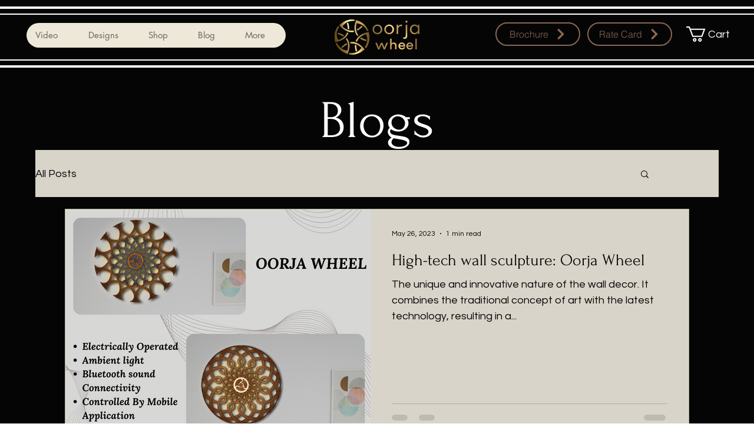

--- FILE ---
content_type: text/css; charset=utf-8
request_url: https://www.oorjawheel.com/_serverless/pro-gallery-css-v4-server/layoutCss?ver=2&id=pro-blog&items=0_1080_1080%7C0_800_800%7C0_800_800%7C0_1400_1400%7C0_640_480%7C0_1080_1080%7C0_1280_1280%7C0_640_480%7C0_640_480&container=359_1060_3670_720&options=gallerySizeType:px%7CgallerySizePx:1060%7CimageMargin:20%7CisRTL:false%7CtextBoxWidthPercent:50%7CcalculateTextBoxWidthMode:PERCENT%7CgalleryLayout:2%7CtitlePlacement:SHOW_ON_THE_RIGHT%7CnumberOfImagesPerRow:1%7CgridStyle:1%7CcubeRatio:1.3333333333333333
body_size: -166
content:
#pro-gallery-pro-blog [data-hook="item-container"][data-idx="0"].gallery-item-container{opacity: 1 !important;display: block !important;transition: opacity .2s ease !important;top: 0px !important;left: 0px !important;right: auto !important;height: 390px !important;width: 1060px !important;} #pro-gallery-pro-blog [data-hook="item-container"][data-idx="0"] .gallery-item-common-info-outer{height: 100% !important;} #pro-gallery-pro-blog [data-hook="item-container"][data-idx="0"] .gallery-item-common-info{height: 100% !important;width: 540px !important;} #pro-gallery-pro-blog [data-hook="item-container"][data-idx="0"] .gallery-item-wrapper{width: 520px !important;height: 390px !important;margin: 0 !important;} #pro-gallery-pro-blog [data-hook="item-container"][data-idx="0"] .gallery-item-content{width: 520px !important;height: 390px !important;margin: 0px 0px !important;opacity: 1 !important;} #pro-gallery-pro-blog [data-hook="item-container"][data-idx="0"] .gallery-item-hover{width: 520px !important;height: 390px !important;opacity: 1 !important;} #pro-gallery-pro-blog [data-hook="item-container"][data-idx="0"] .item-hover-flex-container{width: 520px !important;height: 390px !important;margin: 0px 0px !important;opacity: 1 !important;} #pro-gallery-pro-blog [data-hook="item-container"][data-idx="0"] .gallery-item-wrapper img{width: 100% !important;height: 100% !important;opacity: 1 !important;} #pro-gallery-pro-blog [data-hook="item-container"][data-idx="1"].gallery-item-container{opacity: 1 !important;display: block !important;transition: opacity .2s ease !important;top: 410px !important;left: 0px !important;right: auto !important;height: 390px !important;width: 1060px !important;} #pro-gallery-pro-blog [data-hook="item-container"][data-idx="1"] .gallery-item-common-info-outer{height: 100% !important;} #pro-gallery-pro-blog [data-hook="item-container"][data-idx="1"] .gallery-item-common-info{height: 100% !important;width: 540px !important;} #pro-gallery-pro-blog [data-hook="item-container"][data-idx="1"] .gallery-item-wrapper{width: 520px !important;height: 390px !important;margin: 0 !important;} #pro-gallery-pro-blog [data-hook="item-container"][data-idx="1"] .gallery-item-content{width: 520px !important;height: 390px !important;margin: 0px 0px !important;opacity: 1 !important;} #pro-gallery-pro-blog [data-hook="item-container"][data-idx="1"] .gallery-item-hover{width: 520px !important;height: 390px !important;opacity: 1 !important;} #pro-gallery-pro-blog [data-hook="item-container"][data-idx="1"] .item-hover-flex-container{width: 520px !important;height: 390px !important;margin: 0px 0px !important;opacity: 1 !important;} #pro-gallery-pro-blog [data-hook="item-container"][data-idx="1"] .gallery-item-wrapper img{width: 100% !important;height: 100% !important;opacity: 1 !important;} #pro-gallery-pro-blog [data-hook="item-container"][data-idx="2"].gallery-item-container{opacity: 1 !important;display: block !important;transition: opacity .2s ease !important;top: 820px !important;left: 0px !important;right: auto !important;height: 390px !important;width: 1060px !important;} #pro-gallery-pro-blog [data-hook="item-container"][data-idx="2"] .gallery-item-common-info-outer{height: 100% !important;} #pro-gallery-pro-blog [data-hook="item-container"][data-idx="2"] .gallery-item-common-info{height: 100% !important;width: 540px !important;} #pro-gallery-pro-blog [data-hook="item-container"][data-idx="2"] .gallery-item-wrapper{width: 520px !important;height: 390px !important;margin: 0 !important;} #pro-gallery-pro-blog [data-hook="item-container"][data-idx="2"] .gallery-item-content{width: 520px !important;height: 390px !important;margin: 0px 0px !important;opacity: 1 !important;} #pro-gallery-pro-blog [data-hook="item-container"][data-idx="2"] .gallery-item-hover{width: 520px !important;height: 390px !important;opacity: 1 !important;} #pro-gallery-pro-blog [data-hook="item-container"][data-idx="2"] .item-hover-flex-container{width: 520px !important;height: 390px !important;margin: 0px 0px !important;opacity: 1 !important;} #pro-gallery-pro-blog [data-hook="item-container"][data-idx="2"] .gallery-item-wrapper img{width: 100% !important;height: 100% !important;opacity: 1 !important;} #pro-gallery-pro-blog [data-hook="item-container"][data-idx="3"]{display: none !important;} #pro-gallery-pro-blog [data-hook="item-container"][data-idx="4"]{display: none !important;} #pro-gallery-pro-blog [data-hook="item-container"][data-idx="5"]{display: none !important;} #pro-gallery-pro-blog [data-hook="item-container"][data-idx="6"]{display: none !important;} #pro-gallery-pro-blog [data-hook="item-container"][data-idx="7"]{display: none !important;} #pro-gallery-pro-blog [data-hook="item-container"][data-idx="8"]{display: none !important;} #pro-gallery-pro-blog .pro-gallery-prerender{height:3670px !important;}#pro-gallery-pro-blog {height:3670px !important; width:1060px !important;}#pro-gallery-pro-blog .pro-gallery-margin-container {height:3670px !important;}#pro-gallery-pro-blog .pro-gallery {height:3670px !important; width:1060px !important;}#pro-gallery-pro-blog .pro-gallery-parent-container {height:3670px !important; width:1080px !important;}